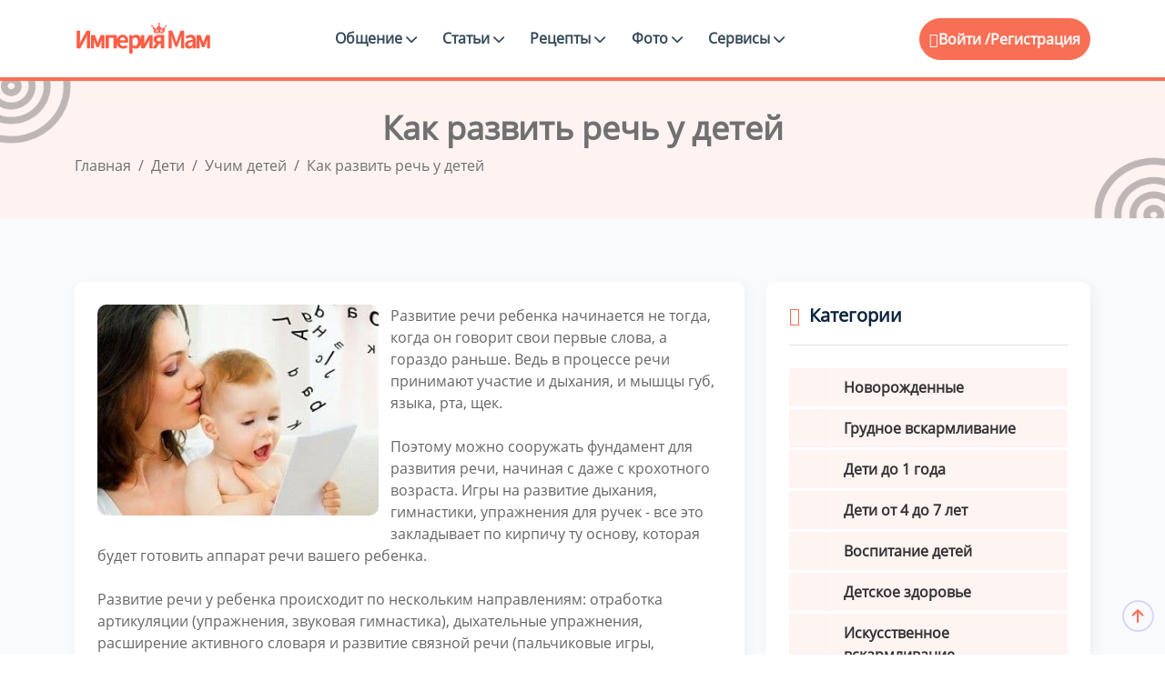

--- FILE ---
content_type: text/html; charset=UTF-8
request_url: https://empiremam.com/deti/uchim-detey/kak-razvit-rech-u-detey.html
body_size: 15596
content:
<!DOCTYPE html>
<html lang="ru-RU">

<head>
<title>Как развить речь у детей</title>
	<meta http-equiv="Content-Type" content="text/html; charset=UTF-8">
	<meta http-equiv="X-UA-Compatible" content="IE=edge">
	<meta name="viewport" content="width=device-width, initial-scale=1.0">
	<meta name="theme-color" content="#fef3f1">
	<meta name="msapplication-TileColor" content="#f7775e">
	<meta name="robots" content="index, follow" />
<meta name="description" content="Развитие речи ребенка начинается не тогда, когда он говорит свои первые слова, а гораздо раньше. Ведь в процессе речи принимают участие и дыхания, и мышцы губ, языка, рта, щек." />
<link rel="canonical" href="https://empiremam.com/deti/uchim-detey/kak-razvit-rech-u-detey.html" />
<link rel="apple-touch-icon" sizes="180x180" href="https://empiremam.com/upload/fav/apple-touch-icon.png">
<link rel="icon" type="image/png" sizes="32x32" href="https://empiremam.com/upload/fav/favicon-32x32.png">
<link rel="icon" type="image/png" sizes="16x16" href="https://empiremam.com/upload/fav/favicon-16x16.png">
<link rel="manifest" href="/upload/fav/site.webmanifest">
<link rel="mask-icon" href="https://empiremam.com/upload/fav/safari-pinned-tab.svg" color="#fff">
<link rel="shortcut icon" href="https://empiremam.com/favicon.ico" type="image/x-icon">
<link rel="icon" type="image/svg+xml" href="https://empiremam.com/upload/fav/favicon.svg">
	<script type="text/javascript" data-skip-moving="true">(function(w, d) {var v = w.frameCacheVars = {'CACHE_MODE':'HTMLCACHE','storageBlocks':[],'dynamicBlocks':{'LkGdQn':'1018d7cdd526','iIjGFB':'5e632bcb7e03'},'AUTO_UPDATE':true,'AUTO_UPDATE_TTL':'120','version':'2'};var inv = false;if (v.AUTO_UPDATE === false){if (v.AUTO_UPDATE_TTL && v.AUTO_UPDATE_TTL > 0){var lm = Date.parse(d.lastModified);if (!isNaN(lm)){var td = new Date().getTime();if ((lm + v.AUTO_UPDATE_TTL * 1000) >= td){w.frameRequestStart = false;w.preventAutoUpdate = true;return;}inv = true;}}else{w.frameRequestStart = false;w.preventAutoUpdate = true;return;}}var r = w.XMLHttpRequest ? new XMLHttpRequest() : (w.ActiveXObject ? new w.ActiveXObject("Microsoft.XMLHTTP") : null);if (!r) { return; }w.frameRequestStart = true;var m = v.CACHE_MODE; var l = w.location; var x = new Date().getTime();var q = "?bxrand=" + x + (l.search.length > 0 ? "&" + l.search.substring(1) : "");var u = l.protocol + "//" + l.host + l.pathname + q;r.open("GET", u, true);r.setRequestHeader("BX-ACTION-TYPE", "get_dynamic");r.setRequestHeader("X-Bitrix-Composite", "get_dynamic");r.setRequestHeader("BX-CACHE-MODE", m);r.setRequestHeader("BX-CACHE-BLOCKS", v.dynamicBlocks ? JSON.stringify(v.dynamicBlocks) : "");if (inv){r.setRequestHeader("BX-INVALIDATE-CACHE", "Y");}try { r.setRequestHeader("BX-REF", d.referrer || "");} catch(e) {}if (m === "APPCACHE"){r.setRequestHeader("BX-APPCACHE-PARAMS", JSON.stringify(v.PARAMS));r.setRequestHeader("BX-APPCACHE-URL", v.PAGE_URL ? v.PAGE_URL : "");}r.onreadystatechange = function() {if (r.readyState != 4) { return; }var a = r.getResponseHeader("BX-RAND");var b = w.BX && w.BX.frameCache ? w.BX.frameCache : false;if (a != x || !((r.status >= 200 && r.status < 300) || r.status === 304 || r.status === 1223 || r.status === 0)){var f = {error:true, reason:a!=x?"bad_rand":"bad_status", url:u, xhr:r, status:r.status};if (w.BX && w.BX.ready && b){BX.ready(function() {setTimeout(function(){BX.onCustomEvent("onFrameDataRequestFail", [f]);}, 0);});}w.frameRequestFail = f;return;}if (b){b.onFrameDataReceived(r.responseText);if (!w.frameUpdateInvoked){b.update(false);}w.frameUpdateInvoked = true;}else{w.frameDataString = r.responseText;}};r.send();var p = w.performance;if (p && p.addEventListener && p.getEntries && p.setResourceTimingBufferSize){var e = 'resourcetimingbufferfull';var h = function() {if (w.BX && w.BX.frameCache && w.BX.frameCache.frameDataInserted){p.removeEventListener(e, h);}else {p.setResourceTimingBufferSize(p.getEntries().length + 50);}};p.addEventListener(e, h);}})(window, document);</script>
<script type="text/javascript" data-skip-moving="true">(function(w, d, n) {var cl = "bx-core";var ht = d.documentElement;var htc = ht ? ht.className : undefined;if (htc === undefined || htc.indexOf(cl) !== -1){return;}var ua = n.userAgent;if (/(iPad;)|(iPhone;)/i.test(ua)){cl += " bx-ios";}else if (/Windows/i.test(ua)){cl += ' bx-win';}else if (/Macintosh/i.test(ua)){cl += " bx-mac";}else if (/Linux/i.test(ua) && !/Android/i.test(ua)){cl += " bx-linux";}else if (/Android/i.test(ua)){cl += " bx-android";}cl += (/(ipad|iphone|android|mobile|touch)/i.test(ua) ? " bx-touch" : " bx-no-touch");cl += w.devicePixelRatio && w.devicePixelRatio >= 2? " bx-retina": " bx-no-retina";var ieVersion = -1;if (/AppleWebKit/.test(ua)){cl += " bx-chrome";}else if (/Opera/.test(ua)){cl += " bx-opera";}else if (/Firefox/.test(ua)){cl += " bx-firefox";}ht.className = htc ? htc + " " + cl : cl;})(window, document, navigator);</script>


<link href="/bitrix/js/ui/design-tokens/dist/ui.design-tokens.min.css?171143669023233" type="text/css"  rel="stylesheet" />
<link href="/bitrix/js/ui/fonts/opensans/ui.font.opensans.min.css?17101752742320" type="text/css"  rel="stylesheet" />
<link href="/bitrix/js/main/popup/dist/main.popup.bundle.min.css?171017582226598" type="text/css"  rel="stylesheet" />
<link href="/bitrix/js/main/loader/dist/loader.bundle.min.css?17101686862029" type="text/css"  rel="stylesheet" />
<link href="/bitrix/js/main/core/css/core_viewer.min.css?171017543858244" type="text/css"  rel="stylesheet" />
<link href="/bitrix/cache/css/s1/BS5/page_dd30dc31188c0bed1d522745987ab240/page_dd30dc31188c0bed1d522745987ab240_v1.css?175947954122762" type="text/css"  rel="stylesheet" />
<link href="/bitrix/cache/css/s1/BS5/template_d805319e618eb069cc75f424615f1dce/template_d805319e618eb069cc75f424615f1dce_v1.css?1759479513719234" type="text/css"  data-template-style="true" rel="stylesheet" />
	






<meta property="og:title" content="Как развить речь у детей" />
<meta property="og:description" content="Развитие речи ребенка начинается не тогда, когда он говорит свои первые слова, а гораздо раньше. Ведь в процессе" />
<meta property="og:image" content="https://empiremam.com" />
<meta property="og:type" content="website"/>
<meta property="og:url" content="https://empiremam.com/deti/uchim-detey/kak-razvit-rech-u-detey.html" />
<meta name="twitter:card" content="summary"/>
<meta name="twitter:title" content="Как развить речь у детей" />
<meta name="twitter:description" content="Развитие речи ребенка начинается не тогда, когда он говорит свои первые слова, а гораздо раньше. Ведь в процессе" />
<meta name="twitter:image" content="https://empiremam.com" />
</head>
<body>
		<div class="main-wrapper">
		<header class="header header-eight">
			<div class="container">
				<nav class="navbar navbar-expand-lg header-nav">
					<div class="navbar-header">
						<a id="mobile_btn" href="javascript:void(0);">
							<span class="bar-icon">
								<span></span>
								<span></span>
								<span></span>
							</span>
						</a>
						<a href="/" class="navbar-brand logo">
							<img src="/upload/icon/logo.png" class="img-fluid" alt="Logo">
						</a>
					</div>
					<div class="main-menu-wrapper">
						<div class="menu-header">
							<a href="/" class="menu-logo">
								<img src="/upload/icon/logo.png" class="img-fluid" alt="Logo">
							</a>
							<a id="menu_close" class="menu-close" href="javascript:void(0);"> <i
									class="fas fa-times"></i></a>
						</div>
						<div id="bxdynamic_LkGdQn_start" style="display:none"></div><ul class="main-nav">
<li class=" has-submenu"><a href="/obshchenie/">Общение <i class="fas fa-chevron-down"></i></a>
<ul class="submenu">
<li><a href="/groups/">Поиск групп</a></li>
<li><a href="/people/">Поиск подруг</a></li>
</ul></li><li class=" has-submenu"><a href="/articles/">Статьи <i class="fas fa-chevron-down"></i></a>
<ul class="submenu">
<li><a href="/beremennost/">Беременность</a></li>
<li><a href="/rody/">Роды</a></li>
<li><a href="/deti/">Дети</a></li>
<li><a href="/zdorove/">Здоровье</a></li>
<li><a href="/otnosheniya/">Дом и семья</a></li>
<li><a href="/sekrety-krastoty/">Секреты красоты</a></li>
</ul></li><li class=" has-submenu"><a href="/retsepty-dlya-detey/">Рецепты <i class="fas fa-chevron-down"></i></a>
<ul class="submenu">
<li><a href="/retsepty-dlya-detey/retsepty-na-kazhdyy-den/">Рецепты на каждый день</a></li>
<li><a href="/retsepty-dlya-detey/pervye-blyuda/">Первые блюда</a></li>
<li><a href="/retsepty-dlya-detey/vtorye-blyuda/">Вторые блюда</a></li>
<li><a href="/retsepty-dlya-detey/deserty/">Десерты</a></li>
<li><a href="/retsepty-dlya-detey/vypechka/">Выпечка</a></li>
<li><a href="/retsepty-dlya-detey/sousy/">Соусы</a></li>
<li><a href="/retsepty-dlya-detey/retsepty-izdeliy-iz-testa/">Рецепты изделий из теста</a></li>
<li><a href="/retsepty-dlya-detey/retsepty-na-prazdnik/">Рецепты на праздник</a></li>
<li><a href="/retsepty-dlya-detey/sposoby-prigotovleniya/">Способы приготовления</a></li>
</ul></li><li class=" has-submenu"><a href="/photo/">Фото <i class="fas fa-chevron-down"></i></a>
<ul class="submenu">
<li><a href="/konkurs-foto/">Фото животиков</a></li>
<li><a href="/foto-testa-na-beremennost/">Фото тестов</a></li>
</ul></li><li class=" has-submenu"><a href="/services/">Сервисы <i class="fas fa-chevron-down"></i></a>
<ul class="submenu">
<li><a href="/bt/">График базальной температуры</a></li>
<li><a href="/psikhologic-testy/">Психологические тесты</a></li>
<li><a href="/testy-online/">Тесты для беременных</a></li>
<li><a href="/muzyka-dlya-beremennykh/">Музыка для беременных</a></li>
<li><a href="/audioskazki/">Аудиосказки</a></li>
</ul></li><li class="login-link"><a href="/auth/?backurl=/deti/uchim-detey/kak-razvit-rech-u-detey.html">Вход</a></li>
<li class="login-link"><a href="">Регистрация</a></li>
</ul>
<div id="bxdynamic_LkGdQn_end" style="display:none"></div>					</div>
					<div id="bxdynamic_iIjGFB_start" style="display:none"></div><ul class="nav header-navbar-rht">
	<li class="nav-item dropdown has-arrow logged-item">
		<ul class="nav header-navbar-rht nav">
	<li class="nav-item">
		<div class="cta-btn">
			<a href="/auth/?backurl=/deti/uchim-detey/kak-razvit-rech-u-detey.html" title="Войти"> <i class="feather-user"></i>Войти /</a> <a href="/auth/?register=yes&amp;backurl=%2Fdeti%2Fuchim-detey%2Fkak-razvit-rech-u-detey.html">Регистрация</a>
		</div>
	</li>
</ul>
<div id="bxdynamic_iIjGFB_end" style="display:none"></div>				</nav>
			</div>
		</header>		
							
			<div class="breadcrumb-bar">
				<div class="container">
					<div class="row align-items-center text-center">
						<div class="col-md-12 col-12">
							<h1 class="breadcrumb-title" itemprop="name">Как развить речь у детей</h1>
							<nav aria-label="breadcrumb" class="page-breadcrumb">
								<ol class="breadcrumb" itemscope itemtype="http://schema.org/BreadcrumbList" class="breadcrumb"><li class="breadcrumb-item" itemprop="itemListElement" itemscope itemtype="http://schema.org/ListItem"><a href="/" title="Главная" itemprop="item"><span itemprop="name">Главная</span><meta itemprop="position" content="0" /></a></li> <li class="breadcrumb-item" itemprop="itemListElement" itemscope itemtype="http://schema.org/ListItem"><a href="/deti/" title="Дети" itemprop="item"><span itemprop="name">Дети</span><meta itemprop="position" content="1" /></a></li> <li class="breadcrumb-item" itemprop="itemListElement" itemscope itemtype="http://schema.org/ListItem"><a href="/deti/uchim-detey/" title="Учим детей" itemprop="item"><span itemprop="name">Учим детей</span><meta itemprop="position" content="2" /></a></li> <li class="breadcrumb-item active" aria-current="page" itemprop="itemListElement" itemscope itemtype="http://schema.org/ListItem" class="current"><span itemprop="name">Как развить речь у детей</span><meta itemprop="position" content="3" /></li></ol>
							</nav>
						</div>
					</div>
				</div>
			</div>			
		<div class="details-main-wrapper">
	<div class="container">
<div class="row">
	<div class="col-lg-8">
		<div class="detail-text">
			<div class="card">
				<article itemscope itemtype="https://schema.org/Article">
        
                
        <div itemprop="author" itemscope itemtype="https://schema.org/Person">
            <meta itemprop="name" content="" />
            <meta itemprop="url" content="/users//" />
            
        </div>
            <meta itemprop="headline" content="Как развить речь у детей" />
            <meta itemprop="description" content="Развитие речи ребенка начинается не тогда, когда он говорит свои первые слова, а гораздо раньше. Ведь в процессе" />
            <meta itemprop="datePublished" content="2015-12-22a15:40:00+03:00" />
            <meta itemprop="dateModified" content="2024-03-19a13:53:55+03:00" />
        
                                            <div itemprop="image" itemscope itemtype="https://schema.org/ImageObject">
                    <img class="statya_img" src="/upload/resize_cache/iblock/01e/350_263_1/3lrl0jcyn2lymyd2xm0g3wmv2uezacvw.jpg" alt="Как развить речь у детей" width="350" height="263" />
                    <meta itemprop="url" content="/upload/resize_cache/iblock/01e/350_263_1/3lrl0jcyn2lymyd2xm0g3wmv2uezacvw.jpg" />
                    <meta itemprop="width" content="350" />
                    <meta itemprop="height" content="263" />
                </div>
                    
            <div itemprop="articleBody">
                Развитие речи ребенка начинается не тогда, когда он говорит свои первые слова, а гораздо раньше. Ведь в процессе речи принимают участие и дыхания, и мышцы губ, языка, рта, щек.
<br />

<br />
Поэтому можно сооружать фундамент для развития речи, начиная с даже с крохотного возраста. Игры на развитие дыхания, гимнастики, упражнения для ручек - все это закладывает по кирпичу ту основу, которая будет готовить аппарат речи вашего ребенка.
<br />

<br />
Развитие речи у ребенка происходит по нескольким направлениям: отработка артикуляции (упражнения, звуковая гимнастика), дыхательные упражнения, расширение активного словаря и развитие связной речи (пальчиковые игры, постановки пальчикового театра).
<br />

<br />

<h2>Дыхательные упражнения</h2>
Целью дыхательных упражнений является развитие речевого дыхания, силы голоса, тренировка мышц губ. Также дыхательная гимнастика укрепляет органы дыхания, улучшает кровообращение и работу сердечно-сосудистой системы, а также повышает сопротивляемость организма к простудным заболеваниям. Выполнять гимнастику совсем несложно, а если делать ее в форме игры, то у вас получится интересное занятие на досуге вместе с ребенком.
<br />

<br />
На самом деле, не все дети умеют правильно дышать. Поэтому они часто чувствуют себя не очень хорошо - потому что легкие не полностью очищаются, и внутри остается &laquo;отработанный воздух&raquo;. Научить ребенка правильно дышать можно в процессе дыхательной гимнастики.
<br />

<br />
Вдох должен происходить через нос, а выдох - через рот. При вдохе следите, чтобы плечи малыша не поднимались, и чтобы ребенок не напрягал тело. При выдохе следует выдыхать долго и плавно, не надувая щеки. Не огорчайтесь, если у ребенка не сразу все получится.
<br />

<br />

<h2>Использование свистулек и дудок</h2>
И так, эти игрушки хорошо развивают дыхание вашего малыша. Даже простые упражнения будут полезны, а еще можно придумывать игры с заданиями. Для детей лучше начинать с простых свистулек, ведь для того, чтобы получить звук, достаточно лишь дунуть. Надо выбирать свистульки, удобные для ручек малыша, и негромкие. Дудка подходит для старших детей, она позволяет получать различные звуки.
<br />

<br />

<h2>Мыльные пузыри</h2>
Мыльные пузыри нравятся всем, даже взрослым. Оказывается, игрушки с ними очень полезны. Ведь, опять же, они развивают дыхание малыша. Мыльные пузыри можно отмахивать, бегать за ними, ловя ладошками. Можно строить с пузырьков настоящую башню. Для этого налейте в стакан воды и мыльный раствор, возьмите с малышом по трубочке для сока и дуйте. Пена будет расти у вас на глазах - весело и полезно!
<br />

<br />
А еще с соломинками и мыльной водой можно играть в ванной! Но следите, чтобы ребенок не проглотил мыльный раствор.
<br />

<br />

<h2>Свечи</h2>
Дыхание на свечу является также полезным упражнением для малышей. Пусть свечи станут обязательными гостями на праздниках, потому что это дает еще одну возможность поиграть.
<br />

<br />
Задуть свечу - не такая уж и простая задача для двухлетнего ребенка. Ведь для этого необходимо сосредоточиться, набрать побольше воздуха в грудь, сложить губы трубочкой и дунуть. Да еще и не куда-нибудь, а на пламя свечи.
<br />

<br />
Но задувать свечу - это еще не самое сложное, для ребенка труднее - дуть на свечу так, чтобы не потушить пламя. Для этого выдох должен быть другим - плавным и долгим. А еще можно понемногу отходить от свечи, увеличивая расстояние. На примере свечи малыш может видеть, как он направляет свое дыхание. Но не забывайте о технике безопасности! Никогда не оставляйте ребенка наедине со свечами и спичками!
<br />

<br />

<h2>Вата, пенопласт, бумажки</h2>
На вату и пенопласт интересно дуть, пытаясь сдвинуть их с места. Эти упражнения можно превращать в настоящие игры. Например, зижмакайте небольшую бумажку - это будет мячик. Поставьте на гладкой поверхности (на столе) двое условных ворот и играйте в футбол, пытаясь задувать мячик в ворота соперника. Можно использовать не только вату, пенопласт и бумагу, пусть малыш попробует дуть на различные объекты вокруг.
<br />

<br />

<h2>Звуковая артикуляционная гимнастика. Звукоподражания</h2>
Кроме развития артикуляционного аппарата, такие игры еще и знакомят ребенка с животными. Приготовьте карточки с изображением различных животных или иллюстрации в журналах, книгах или возьмите игрушки-животные. Рассмотрите всех животных, поговорите о них, расскажите, кто как говорит, как питается и т.д. Ходите в зоопарк, слушайте звуки животных в Интернете, пусть малыш наблюдает и запоминает.
<br />

<br />
После какого-то времени показывайте малышу снова тех же животных и спрашивайте, как говорят (ворона каркает &laquo;кар-кар&raquo;, слон трубит &laquo;ту-у&raquo;, осел ревет &laquo;иа-иа&raquo; и т.п.).
<br />

<br />

<h2>Тянем звуки</h2>
Правила этой игры просты, но дети очень любят играть в нее вместе с родителями. Выбираете определенный звук, набираете полные легкие воздуха и начинаете тянуть звук (долго говорить без перерыва). Кто его протянет дольше? Понятное дело, что малыш! Вы же не забываете немного подыгрывать ребенку? Проще тянуть гласные звуки, но некоторые согласные также стоит попробовать, например, свистящие и шипящие.
<br />

<br />
Игру можно разнообразить, предложив не просто тянуть звук, а добавить игрового момента: &laquo;Чей тигр прорычит дольше (звук &laquo; Р &raquo;? Чья змея просочит дольше (звук&laquo; С &raquo;? Мы пришли в магазин, а там - настоящий слон! Как мы удивимся ? А кто удивляется дольше (звук &laquo;О&raquo;?
<br />

<br />

<h2>Шепотом</h2>
Такая игра будет развивать не только речь, но и слух. Для нее необходимо игрушка - кукла, мишка и тому подобное. Положите игрушку спать, объясните малышу, что игрушка спит, поэтому надо разговаривать шепотом, чтобы не разбудить друга. Поговорите о чем-то, почитайте стихи, сказку, спросите у малыша, что он понял и запомнил. Но не затягивайте, чтобы игра не надоела, объявите, что игрушка проснулась, и теперь можно снова говорить громко.
<br />
            </div>
        </article>
          <div class="blogdetails-pagination">
    <ul>
      <li>
         
        <a href="/deti/vospitanie-detey/vopros-k-prazdniku-ot-chego-nuzhno-zashchishchat-detey.html" class="prev-link"><i class="fas fa-regular fa-arrow-left"></i> Prev</a>
        <a href="/deti/vospitanie-detey/vopros-k-prazdniku-ot-chego-nuzhno-zashchishchat-detey.html"><h3>Вопрос к празднику: от чего нужно защищать детей?</h3> </a>
              </li>
      <li>
         
        <a href="/deti/vospitanie-detey/kak-priuchit-rebenka-k-samostoyatelnosti-ot-rozhdeniya-do-trekh-let.html" class="next-link">Next <i class="fas fa-regular fa-arrow-right"></i> </a>
        <a href="/deti/vospitanie-detey/kak-priuchit-rebenka-k-samostoyatelnosti-ot-rozhdeniya-do-trekh-let.html"><h3>Как приучить ребенка к самостоятельности от рождения до трех лет</h3> </a>
              </li>
    </ul>				
  </div>				<p><div id="yandex_rtb_R-A-1399032-3"></div></p>
				<div class="row">
					<div class="col-lg-4">
						<hr>
					</div>
					<div class="col-lg-4">
						<div class="text-center">
							
<div class="yandex-share-panel ">
		<div class="ya-share-wrap"><div class="ya-share2" data-services="messenger,vkontakte,odnoklassniki,telegram,twitter,viber,whatsapp,moimir,skype,tumblr,evernote,linkedin,lj,blogger,delicious,digg,reddit,pocket,qzone,renren,sinaWeibo,surfingbird,tencentWeibo"  data-limit="5"  data-size="m"></div></div>
</div>
						</div>
					</div>
					<div class="col-lg-4">
						<hr>
					</div>
				</div>


																</div>
		</div>
	</div>
	<div class="col-lg-4">
		<div class="rightsidebar">
			<div class="card">
				<h4><i class="feather-tag"></i>Категории</h4>

				

<div class="sidebarmenu">
<div class="widget menus">
<nav>
<ul>
		<li class="parent" ><a href="/deti/novorozhdennye/">Новорожденные</a></li>
					<li class="parent" ><a href="/deti/grudnoe-vskarmlivanie/">Грудное вскармливание</a></li>
					<li class="parent" ><a href="/deti/deti-do-1-goda/">Дети до 1 года</a></li>
					<li class="parent" ><a href="/deti/deti-ot-4-do-7-let/">Дети от 4 до 7 лет</a></li>
					<li class="parent" ><a href="/deti/vospitanie-detey/">Воспитание детей</a></li>
					<li class="parent" ><a href="/deti/detskoe-zdorove/">Детское здоровье</a></li>
					<li class="parent" ><a href="/deti/iskusstvennoe-vskarmlivanie/">Искусственное вскармливание</a></li>
					<li class="parent active" ><a href="/deti/uchim-detey/">Учим детей</a></li>
			</ul>
</nav>
</div>
</div>

							</div>
			<div class="card">
				<div class="rlr-sidebar__widget rlr-sidebar--posts">
					<h4><i class="feather-tag"></i>Похожие статьи</h4>
					<div class="row">
						
																		<div class="article col-lg-12 col-md-6 col-sm-6">
<a style="background-image: url('/upload/resize_cache/iblock/97a/364_240_2/9223fvxyq9salus8ssmndv2zxblo4f4a.jpg')"  href="/deti/uchim-detey/poteryalsya-rebenok-chto-nuzhno-znat-chto-delat.html">
<ul>
	<li><h6>Потерялся ребенок: что нужно знать, что делать</h6></li>
</ul>
</a>								 
</div>
<div class="article col-lg-12 col-md-6 col-sm-6">
<a style="background-image: url('/upload/resize_cache/iblock/3c9/364_240_2/m2cmdows24duxcfesije1500dvuuio52.jpg')"  href="/deti/uchim-detey/uchim-detey-chitat-po-slogam.html">
<ul>
	<li><h6>Учим детей читать по слогам</h6></li>
</ul>
</a>								 
</div>
<div class="article col-lg-12 col-md-6 col-sm-6">
<a style="background-image: url('/upload/resize_cache/iblock/ac6/364_240_2/mtvf7ks9l4nxtnwe2q5c9t145tk0fw0a.jpg')"  href="/deti/uchim-detey/kak-nauchit-rebenka-vremeni-po-chasam.html">
<ul>
	<li><h6>Как научить ребенка времени по часам</h6></li>
</ul>
</a>								 
</div>
<div class="article col-lg-12 col-md-6 col-sm-6">
<a style="background-image: url('/upload/resize_cache/iblock/a15/364_240_2/93nq54z0970ta9zy6h9v4304hmb5fm3s.jpg')"  href="/deti/uchim-detey/kak-nauchit-rebenka-vyrezat-nozhnitsami.html">
<ul>
	<li><h6>Как научить ребенка вырезать ножницами</h6></li>
</ul>
</a>								 
</div>
																										</div>
				</div>
			</div>
		</div>
	</div>
</div></div>
</div><footer class="footer">
	<div class="footer-top">
		<div class="container">
			<div class="row">
				<div class="col-lg-6 col-md-12 col-sm-12 mb-5">				
					<div class="footer-widget">
						<div class="footer-logo">
							<a href="/"><img src="/upload/icon/logo_foter.png" alt="logo"></a>
						</div>
						<div class="footer-content">
							<p>Присоединяйтесь к нашему женскому клубу для мам и получайте актуальные советы и поддержку!</p>
						</div>
					</div>				
				</div>
				
			</div>			
		</div>
	</div>
	<div class="footer-bottom">
		<div class="container">			
			<div class="copyright">
				<div class="row">
					<div class="col-md-6">
						<div class="copyright-text">
							<p class="mb-0">All Copyrights Reserved &copy;
								2014-2026							</p>
						</div>
					</div>
					<div class="col-md-6">						
						<div class="copyright-menu">
							<ul class="policy-menu">
								<li>
									<a href="/about.php">Контакты </a>
								</li>
								<li>
									<a href="/help/">Помощь </a>
								</li>
							</ul>
						</div>					
					</div>
				</div>
			</div>		
		</div>
	</div>
</footer>
</div>
<div class="progress-wrap active-progress">
	<svg class="progress-circle svg-content" width="100%" height="100%" viewBox="-1 -1 102 102">
		<path d="M50,1 a49,49 0 0,1 0,98 a49,49 0 0,1 0,-98"
			style="transition: stroke-dashoffset 10ms linear 0s; stroke-dasharray: 307.919px, 307.919px; stroke-dashoffset: 228.265px;">
		</path>
	</svg>
</div>
<noscript><div><img src="https://mc.yandex.ru/watch/86716554" style="position:absolute; left:-9999px;" alt="" /></div></noscript>
<script>if(!window.BX)window.BX={};if(!window.BX.message)window.BX.message=function(mess){if(typeof mess==='object'){for(let i in mess) {BX.message[i]=mess[i];} return true;}};</script>
<script>(window.BX||top.BX).message({'JS_CORE_LOADING':'Загрузка...','JS_CORE_NO_DATA':'- Нет данных -','JS_CORE_WINDOW_CLOSE':'Закрыть','JS_CORE_WINDOW_EXPAND':'Развернуть','JS_CORE_WINDOW_NARROW':'Свернуть в окно','JS_CORE_WINDOW_SAVE':'Сохранить','JS_CORE_WINDOW_CANCEL':'Отменить','JS_CORE_WINDOW_CONTINUE':'Продолжить','JS_CORE_H':'ч','JS_CORE_M':'м','JS_CORE_S':'с','JSADM_AI_HIDE_EXTRA':'Скрыть лишние','JSADM_AI_ALL_NOTIF':'Показать все','JSADM_AUTH_REQ':'Требуется авторизация!','JS_CORE_WINDOW_AUTH':'Войти','JS_CORE_IMAGE_FULL':'Полный размер'});</script><script src="/bitrix/js/main/core/core.min.js?1710176876223197"></script><script>BX.Runtime.registerExtension({'name':'main.core','namespace':'BX','loaded':true});</script>
<script>BX.setJSList(['/bitrix/js/main/core/core_ajax.js','/bitrix/js/main/core/core_promise.js','/bitrix/js/main/polyfill/promise/js/promise.js','/bitrix/js/main/loadext/loadext.js','/bitrix/js/main/loadext/extension.js','/bitrix/js/main/polyfill/promise/js/promise.js','/bitrix/js/main/polyfill/find/js/find.js','/bitrix/js/main/polyfill/includes/js/includes.js','/bitrix/js/main/polyfill/matches/js/matches.js','/bitrix/js/ui/polyfill/closest/js/closest.js','/bitrix/js/main/polyfill/fill/main.polyfill.fill.js','/bitrix/js/main/polyfill/find/js/find.js','/bitrix/js/main/polyfill/matches/js/matches.js','/bitrix/js/main/polyfill/core/dist/polyfill.bundle.js','/bitrix/js/main/core/core.js','/bitrix/js/main/polyfill/intersectionobserver/js/intersectionobserver.js','/bitrix/js/main/lazyload/dist/lazyload.bundle.js','/bitrix/js/main/polyfill/core/dist/polyfill.bundle.js','/bitrix/js/main/parambag/dist/parambag.bundle.js']);
</script>
<script>BX.Runtime.registerExtension({'name':'ui.dexie','namespace':'BX.Dexie3','loaded':true});</script>
<script>BX.Runtime.registerExtension({'name':'ls','namespace':'window','loaded':true});</script>
<script>BX.Runtime.registerExtension({'name':'fx','namespace':'window','loaded':true});</script>
<script>BX.Runtime.registerExtension({'name':'fc','namespace':'window','loaded':true});</script>
<script>BX.Runtime.registerExtension({'name':'ui.design-tokens','namespace':'window','loaded':true});</script>
<script>BX.Runtime.registerExtension({'name':'ui.fonts.opensans','namespace':'window','loaded':true});</script>
<script>BX.Runtime.registerExtension({'name':'main.popup','namespace':'BX.Main','loaded':true});</script>
<script>BX.Runtime.registerExtension({'name':'popup','namespace':'window','loaded':true});</script>
<script>BX.Runtime.registerExtension({'name':'main.loader','namespace':'BX','loaded':true});</script>
<script>BX.Runtime.registerExtension({'name':'loader','namespace':'window','loaded':true});</script>
<script>(window.BX||top.BX).message({'DISK_MYOFFICE':false});(window.BX||top.BX).message({'JS_CORE_VIEWER_DOWNLOAD':'Скачать','JS_CORE_VIEWER_EDIT':'Редактировать','JS_CORE_VIEWER_DESCR_AUTHOR':'Автор','JS_CORE_VIEWER_DESCR_LAST_MODIFY':'Последние изменения','JS_CORE_VIEWER_TOO_BIG_FOR_VIEW':'Файл слишком большой для просмотра','JS_CORE_VIEWER_OPEN_WITH_GVIEWER':'Открыть файл в Google Viewer','JS_CORE_VIEWER_IFRAME_DESCR_ERROR':'К сожалению, не удалось открыть документ.','JS_CORE_VIEWER_IFRAME_PROCESS_SAVE_DOC':'Сохранение документа','JS_CORE_VIEWER_IFRAME_UPLOAD_DOC_TO_GOOGLE':'Загрузка документа','JS_CORE_VIEWER_IFRAME_CONVERT_ACCEPT':'Конвертировать','JS_CORE_VIEWER_IFRAME_CONVERT_DECLINE':'Отменить','JS_CORE_VIEWER_IFRAME_CONVERT_TO_NEW_FORMAT':'Документ будет сконвертирован в docx, xls, pptx, так как имеет старый формат.','JS_CORE_VIEWER_IFRAME_DESCR_SAVE_DOC':'Сохранить документ?','JS_CORE_VIEWER_IFRAME_SAVE_DOC':'Сохранить','JS_CORE_VIEWER_IFRAME_DISCARD_DOC':'Отменить изменения','JS_CORE_VIEWER_IFRAME_CHOICE_SERVICE_EDIT':'Редактировать с помощью','JS_CORE_VIEWER_IFRAME_SET_DEFAULT_SERVICE_EDIT':'Использовать для всех файлов','JS_CORE_VIEWER_IFRAME_CHOICE_SERVICE_EDIT_ACCEPT':'Применить','JS_CORE_VIEWER_IFRAME_CHOICE_SERVICE_EDIT_DECLINE':'Отменить','JS_CORE_VIEWER_IFRAME_UPLOAD_NEW_VERSION_IN_COMMENT':'Загрузил новую версию файла','JS_CORE_VIEWER_SERVICE_GOOGLE_DRIVE':'Google Docs','JS_CORE_VIEWER_SERVICE_SKYDRIVE':'MS Office Online','JS_CORE_VIEWER_IFRAME_CANCEL':'Отмена','JS_CORE_VIEWER_IFRAME_DESCR_SAVE_DOC_F':'В одном из окон вы редактируете данный документ. Если вы завершили работу над документом, нажмите \"#SAVE_DOC#\", чтобы загрузить измененный файл на портал.','JS_CORE_VIEWER_SAVE':'Сохранить','JS_CORE_VIEWER_EDIT_IN_SERVICE':'Редактировать в #SERVICE#','JS_CORE_VIEWER_NOW_EDITING_IN_SERVICE':'Редактирование в #SERVICE#','JS_CORE_VIEWER_SAVE_TO_OWN_FILES_MSGVER_1':'Сохранить на Битрикс24.Диск','JS_CORE_VIEWER_DOWNLOAD_TO_PC':'Скачать на локальный компьютер','JS_CORE_VIEWER_GO_TO_FILE':'Перейти к файлу','JS_CORE_VIEWER_DESCR_SAVE_FILE_TO_OWN_FILES':'Файл #NAME# успешно сохранен<br>в папку \"Файлы\\Сохраненные\"','JS_CORE_VIEWER_DESCR_PROCESS_SAVE_FILE_TO_OWN_FILES':'Файл #NAME# сохраняется<br>на ваш \"Битрикс24.Диск\"','JS_CORE_VIEWER_HISTORY_ELEMENT':'История','JS_CORE_VIEWER_VIEW_ELEMENT':'Просмотреть','JS_CORE_VIEWER_THROUGH_VERSION':'Версия #NUMBER#','JS_CORE_VIEWER_THROUGH_LAST_VERSION':'Последняя версия','JS_CORE_VIEWER_DISABLE_EDIT_BY_PERM':'Автор не разрешил вам редактировать этот документ','JS_CORE_VIEWER_IFRAME_UPLOAD_NEW_VERSION_IN_COMMENT_F':'Загрузила новую версию файла','JS_CORE_VIEWER_IFRAME_UPLOAD_NEW_VERSION_IN_COMMENT_M':'Загрузил новую версию файла','JS_CORE_VIEWER_IFRAME_CONVERT_TO_NEW_FORMAT_EX':'Документ будет сконвертирован в формат #NEW_FORMAT#, так как текущий формат #OLD_FORMAT# является устаревшим.','JS_CORE_VIEWER_CONVERT_TITLE':'Конвертировать в #NEW_FORMAT#?','JS_CORE_VIEWER_CREATE_IN_SERVICE':'Создать с помощью #SERVICE#','JS_CORE_VIEWER_NOW_CREATING_IN_SERVICE':'Создание документа в #SERVICE#','JS_CORE_VIEWER_SAVE_AS':'Сохранить как','JS_CORE_VIEWER_CREATE_DESCR_SAVE_DOC_F':'В одном из окон вы создаете новый документ. Если вы завершили работу над документом, нажмите \"#SAVE_AS_DOC#\", чтобы перейти к добавлению документа на портал.','JS_CORE_VIEWER_NOW_DOWNLOAD_FROM_SERVICE':'Загрузка документа из #SERVICE#','JS_CORE_VIEWER_EDIT_IN_LOCAL_SERVICE':'Редактировать на моём компьютере','JS_CORE_VIEWER_EDIT_IN_LOCAL_SERVICE_SHORT':'Редактировать на #SERVICE#','JS_CORE_VIEWER_SERVICE_LOCAL':'моём компьютере','JS_CORE_VIEWER_DOWNLOAD_B24_DESKTOP':'Скачать','JS_CORE_VIEWER_SERVICE_LOCAL_INSTALL_DESKTOP_MSGVER_1':'Для эффективного редактирования документов на компьютере, установите десктоп приложение и подключите Битрикс24.Диск','JS_CORE_VIEWER_SHOW_FILE_DIALOG_OAUTH_NOTICE':'Для просмотра файла, пожалуйста, авторизуйтесь в своем аккаунте <a id=\"bx-js-disk-run-oauth-modal\" href=\"#\">#SERVICE#<\/a>.','JS_CORE_VIEWER_SERVICE_OFFICE365':'Office365','JS_CORE_VIEWER_DOCUMENT_IS_LOCKED_BY':'Документ заблокирован на редактирование','JS_CORE_VIEWER_SERVICE_MYOFFICE':'МойОфис','JS_CORE_VIEWER_OPEN_PDF_PREVIEW':'Просмотреть pdf-версию файла','JS_CORE_VIEWER_AJAX_ACCESS_DENIED':'Не хватает прав для просмотра файла. Попробуйте обновить страницу.','JS_CORE_VIEWER_AJAX_CONNECTION_FAILED':'При попытке открыть файл возникла ошибка. Пожалуйста, попробуйте позже.','JS_CORE_VIEWER_AJAX_OPEN_NEW_TAB':'Открыть в новом окне','JS_CORE_VIEWER_AJAX_PRINT':'Распечатать','JS_CORE_VIEWER_TRANSFORMATION_IN_PROCESS':'Документ сохранён. Мы готовим его к показу.','JS_CORE_VIEWER_IFRAME_ERROR_TITLE':'Не удалось открыть документ','JS_CORE_VIEWER_DOWNLOAD_B24_DESKTOP_FULL':'Скачать приложение','JS_CORE_VIEWER_DOWNLOAD_DOCUMENT':'Скачать документ','JS_CORE_VIEWER_IFRAME_ERROR_COULD_NOT_VIEW':'К сожалению, не удалось просмотреть документ.','JS_CORE_VIEWER_ACTIONPANEL_MORE':'Ещё'});</script>
<script>BX.Runtime.registerExtension({'name':'viewer','namespace':'window','loaded':true});</script>
<script>(window.BX||top.BX).message({'LANGUAGE_ID':'ru','FORMAT_DATE':'DD.MM.YYYY','FORMAT_DATETIME':'DD.MM.YYYY HH:MI:SS','COOKIE_PREFIX':'BITRIX_SM','SERVER_TZ_OFFSET':'10800','UTF_MODE':'Y','SITE_ID':'s1','SITE_DIR':'/'});</script><script  src="/bitrix/cache/js/s1/BS5/kernel_main/kernel_main_v1.js?1762505353202272"></script>
<script src="/bitrix/js/ui/dexie/dist/dexie3.bundle.min.js?171017675088274"></script>
<script src="/bitrix/js/main/core/core_ls.min.js?17101662717365"></script>
<script src="/bitrix/js/main/core/core_frame_cache.min.js?171017687111210"></script>
<script src="/bitrix/js/main/popup/dist/main.popup.bundle.min.js?171017687165824"></script>
<script src="/bitrix/js/main/loader/dist/loader.bundle.min.js?17101728323969"></script>
<script src="/bitrix/js/main/core/core_viewer.min.js?171017687699549"></script>
<script>BX.setJSList(['/bitrix/js/main/core/core_fx.js','/bitrix/js/main/pageobject/pageobject.js','/bitrix/js/main/core/core_window.js','/bitrix/js/main/core/core_tooltip.js','/bitrix/js/main/rating_like.js','/bitrix/js/main/date/main.date.js','/bitrix/js/main/core/core_date.js','/bitrix/js/main/core/core_timer.js','/bitrix/js/main/dd.js','/bitrix/js/main/utils.js','/bitrix/js/main/core/core_uf.js','/bitrix/js/main/core/core_dd.js','/bitrix/js/main/core/core_autosave.js','/local/templates/BS5/components/bitrix/news/news/bitrix/forum.topic.reviews/.default/script.js','/local/templates/BS5/assets/js/jquery-3.6.3.min.js','/local/templates/BS5/assets/js/bootstrap.bundle.min.js','/local/templates/BS5/assets/js/backToTop.js','/local/templates/BS5/assets/js/feather.min.js','/local/templates/BS5/assets/js/script.min.js']);</script>
<script>BX.setCSSList(['/local/templates/BS5/components/bitrix/news/news/bitrix/news.detail/.default/style.css','/bitrix/components/arturgolubev/yandex.share/templates/.default/style.css','/local/templates/BS5/components/bitrix/news/news/bitrix/forum.topic.reviews/.default/style.css','/local/templates/BS5/assets/css/bootstrap.min.css','/local/templates/BS5/assets/plugins/fontawesome/css/fontawesome.min.css','/local/templates/BS5/assets/plugins/fontawesome/css/all.min.css','/local/templates/BS5/assets/css/feather.min.css','/local/templates/BS5/assets/css/style.min.css']);</script>
<script type="text/javascript">
					(function () {
						"use strict";

						var counter = function ()
						{
							var cookie = (function (name) {
								var parts = ("; " + document.cookie).split("; " + name + "=");
								if (parts.length == 2) {
									try {return JSON.parse(decodeURIComponent(parts.pop().split(";").shift()));}
									catch (e) {}
								}
							})("BITRIX_CONVERSION_CONTEXT_s1");

							if (cookie && cookie.EXPIRE >= BX.message("SERVER_TIME"))
								return;

							var request = new XMLHttpRequest();
							request.open("POST", "/bitrix/tools/conversion/ajax_counter.php", true);
							request.setRequestHeader("Content-type", "application/x-www-form-urlencoded");
							request.send(
								"SITE_ID="+encodeURIComponent("s1")+
								"&sessid="+encodeURIComponent(BX.bitrix_sessid())+
								"&HTTP_REFERER="+encodeURIComponent(document.referrer)
							);
						};

						if (window.frameRequestStart === true)
							BX.addCustomEvent("onFrameDataReceived", counter);
						else
							BX.ready(counter);
					})();
				</script>
<script>window.yaContextCb=window.yaContextCb||[]</script>
<script src="https://yandex.ru/ads/system/context.js" async></script>
<script src="//yastatic.net/share2/share.js" charset="UTF-8" async></script>



<script  src="/bitrix/cache/js/s1/BS5/template_79a40df01c110bf23977ca74a2545c89/template_79a40df01c110bf23977ca74a2545c89_v1.js?1759479513262802"></script>
<script  src="/bitrix/cache/js/s1/BS5/page_401393233326fa8399ff66ff15ad9f97/page_401393233326fa8399ff66ff15ad9f97_v1.js?175947954117540"></script>
<script type="text/javascript">var _ba = _ba || []; _ba.push(["aid", "795c44775d2551750619cde84ac8a5b3"]); _ba.push(["host", "empiremam.com"]); (function() {var ba = document.createElement("script"); ba.type = "text/javascript"; ba.async = true;ba.src = (document.location.protocol == "https:" ? "https://" : "http://") + "bitrix.info/ba.js";var s = document.getElementsByTagName("script")[0];s.parentNode.insertBefore(ba, s);})();</script>


<script>
window.yaContextCb.push(()=>{
	Ya.Context.AdvManager.render({
		"blockId": "R-A-1399032-3",
		"renderTo": "yandex_rtb_R-A-1399032-3"
	})
})
</script><script type="text/javascript">
var smallEngLettersReg = new Array(/e'/g, /ch/g, /sh/g, /yo/g, /jo/g, /zh/g, /yu/g, /ju/g, /ya/g, /ja/g, /a/g, /b/g, /v/g, /g/g, /d/g, /e/g, /z/g, /i/g, /j/g, /k/g, /l/g, /m/g, /n/g, /o/g, /p/g, /r/g, /s/g, /t/g, /u/g, /f/g, /h/g, /c/g, /w/g, /~/g, /y/g, /'/g);
var smallRusLetters = new Array("э", "ч", "ш", "ё", "ё", "ж", "ю", "ю", "я", "я", "а", "б", "в", "г", "д", "е", "з", "и", "й", "к", "л", "м", "н", "о", "п", "р", "с", "т", "у", "ф", "х", "ц", "щ", "ъ", "ы", "ь");

var capitEngLettersReg = new Array(
	/Ch/g, /Sh/g, 
	/Yo/g, /Zh/g, 
	/Yu/g, /Ya/g, 
	/E'/g, /CH/g, /SH/g, /YO/g, /JO/g, /ZH/g, /YU/g, /JU/g, /YA/g, /JA/g, /A/g, /B/g, /V/g, /G/g, /D/g, /E/g, /Z/g, /I/g, /J/g, /K/g, /L/g, /M/g, /N/g, /O/g, /P/g, /R/g, /S/g, /T/g, /U/g, /F/g, /H/g, /C/g, /W/g, /Y/g);
var capitRusLetters = new Array(
	"Ч", "Ш",
	"Ё", "Ж",
	"Ю", "Я",
	"Э", "Ч", "Ш", "Ё", "Ё", "Ж", "Ю", "Ю", "\Я", "\Я", "А", "Б", "В", "Г", "Д", "Е", "З", "И", "Й", "К", "Л", "М", "Н", "О", "П", "Р", "С", "Т", "У", "Ф", "Х", "Ц", "Щ", "Ы");

var smallRusLettersReg = new Array(/э/g, /ч/g, /ш/g, /ё/g, /ё/g,/ж/g, /ю/g, /ю/g, /я/g, /я/g, /а/g, /б/g, /в/g, /г/g, /д/g, /е/g, /з/g, /и/g, /й/g, /к/g, /л/g, /м/g, /н/g, /о/g, /п/g, /р/g, /с/g, /т/g, /у/g, /ф/g, /х/g, /ц/g, /щ/g, /ъ/g, /ы/g, /ь/g );
var smallEngLetters = new Array("e", "ch", "sh", "yo", "jo", "zh", "yu", "ju", "ya", "ja", "a", "b", "v", "g", "d", "e", "z", "i", "j", "k", "l", "m", "n", "o", "p", "r", "s", "t", "u", "f", "h", "c", "w", "~", "y", "'");

var capitRusLettersReg = new Array(
	/Ч(?=[^А-Я])/g, /Ш(?=[^А-Я])/g, 
	/Ё(?=[^А-Я])/g, /Ж(?=[^А-Я])/g, 
	/Ю(?=[^А-Я])/g, /Я(?=[^А-Я])/g, 
	/Э/g, /Ч/g, /Ш/g, /Ё/g, /Ё/g, /Ж/g, /Ю/g, /Ю/g, /Я/g, /Я/g, /А/g, /Б/g, /В/g, /Г/g, /Д/g, /Е/g, /З/g, /И/g, /Й/g, /К/g, /Л/g, /М/g, /Н/g, /О/g, /П/g, /Р/g, /С/g, /Т/g, /У/g, /Ф/g, /Х/g, /Ц/g, /Щ/g, /Ъ/g, /Ы/g, /Ь/g);
var capitEngLetters = new Array(
	"Ch", "Sh",
	"Yo", "Zh",
	"Yu", "Ya",
	"E", "CH", "SH", "YO", "JO", "ZH", "YU", "JU", "YA", "JA", "A", "B", "V", "G", "D", "E", "Z", "I", "J", "K", "L", "M", "N", "O", "P", "R", "S", "T", "U", "F", "H", "C", "W", "~", "Y", "'");
</script><script>
window.yaContextCb.push(()=>{
	Ya.Context.AdvManager.render({
		"blockId": "R-A-1399032-22",
		"type": "floorAd",
		"platform": "touch"
	})
})
</script>
<script type="text/javascript" >
	var yaParams = {};
   var xhr = new XMLHttpRequest();
   xhr.open('GET', '/protectEM/ip.php', true);
   xhr.onload = function() {
   yaParams.ip = this.responseText;
}
   xhr.send();
   (function(m,e,t,r,i,k,a){m[i]=m[i]||function(){(m[i].a=m[i].a||[]).push(arguments)};
   m[i].l=1*new Date();
   for (var j = 0; j < document.scripts.length; j++) {if (document.scripts[j].src === r) { return; }}
   k=e.createElement(t),a=e.getElementsByTagName(t)[0],k.async=1,k.src=r,k.onload = function() { if (window.history && window.history.replaceState) { var url = new URL(window.location); url.searchParams.delete("utm_referrer"); window.history.replaceState({}, '', url); }}; a.parentNode.insertBefore(k,a)})
   (window, document, "script", "https://mc.yandex.ru/metrika/tag.js", "ym");

   ym(86716554, "init", {
	params:window.yaParams,
	clickmap:true,
        trackLinks:true,
        accurateTrackBounce:true,
        webvisor:true
   });
</script>
<script>
var abc = new XMLHttpRequest();
var microtime = Date.now();
var abcbody = "t="+microtime+"&w="+screen.width+"&h="+ screen.height+"&cw="+document.documentElement.clientWidth+"&ch="+document.documentElement.clientHeight;
abc.open("POST", "/protectEM/8.php", true);
abc.setRequestHeader("Content-Type", "application/x-www-form-urlencoded");
abc.send(abcbody);
</script>
</body>
</html><!--928fd0f066312dd822ca0ceecd9a43a7-->